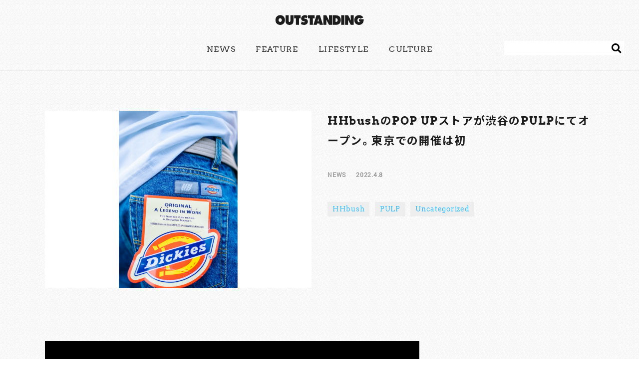

--- FILE ---
content_type: text/html; charset=UTF-8
request_url: https://outstanding-web.com/4652
body_size: 17525
content:
<!DOCTYPE html>
<html lang="ja">

<head>
  <meta charset="UTF-8">
  <meta http-equiv="X-UA-Compatible" content="IE=edge">
  <meta name="viewport" content="width=device-width, initial-scale=1.0">

  
  <meta name="description" lang="ja" content="Sports, Outdoor, Fashion. The Mixture of Any Cultures｜OUTSTANDING WEB（アウトスタンディングウェブ）"/>
  <link rel="icon" sizes="16x16" href="https://outstanding-web.com/wp-content/themes/outstanding/images/favicon_16.ico" />
  <link rel="icon" sizes="32x32" href="https://outstanding-web.com/wp-content/themes/outstanding/images/favicon_32.ico" />
  <link rel="icon" sizes="48x48" href="https://outstanding-web.com/wp-content/themes/outstanding/images/favicon_48.ico" />
  <link rel="apple-touch-icon" sizes="1000x1000" href="https://outstanding-web.com/wp-content/themes/outstanding/images/apple-touch-icon.jpg" />
  <link rel="preconnect" href="https://fonts.gstatic.com"/>
  <link href="https://fonts.googleapis.com/css2?family=Noto+Sans+JP:wght@100;300;400;500;700;900&display=swap" rel="stylesheet"/>
  <link rel="stylesheet" href="https://cdn.jsdelivr.net/npm/yakuhanjp@3.4.1/dist/css/yakuhanjp.min.css">
  <link rel="stylesheet" href="https://cdnjs.cloudflare.com/ajax/libs/meyer-reset/2.0/reset.min.css">
  <link rel="stylesheet" href="https://cdnjs.cloudflare.com/ajax/libs/Swiper/5.3.1/css/swiper.min.css">
  <link rel="stylesheet" href="https://cdnjs.cloudflare.com/ajax/libs/animate.css/4.0.0/animate.min.css"/>

  
		<!-- All in One SEO 4.1.1.2 -->
		<title>HHbushのPOP UPストアが渋谷のPULPにてオープン。東京での開催は初 | OUTSTANDING WEB（アウトスタンディングウェブ）｜アウトドアやスポーツをファッションと融合したライフスタイルマガジン</title>
		<meta name="description" content="関西を中心に活躍する神戸拠点のクリエイティブレーベル「HHbush」のポップアップショップが渋谷のPULPで4/8からオープンする。ポップアップショップではDickiesとのコラボレーションアイテムをはじめ、先行販売のT […]"/>
		<link rel="canonical" href="https://outstanding-web.com/4652" />
		<meta property="og:site_name" content="OUTSTANDING WEB（アウトスタンディングウェブ）｜アウトドアやスポーツをファッションと融合したライフスタイルマガジン |" />
		<meta property="og:type" content="article" />
		<meta property="og:title" content="HHbushのPOP UPストアが渋谷のPULPにてオープン。東京での開催は初 | OUTSTANDING WEB（アウトスタンディングウェブ）｜アウトドアやスポーツをファッションと融合したライフスタイルマガジン" />
		<meta property="og:description" content="関西を中心に活躍する神戸拠点のクリエイティブレーベル「HHbush」のポップアップショップが渋谷のPULPで4/8からオープンする。ポップアップショップではDickiesとのコラボレーションアイテムをはじめ、先行販売のT […]" />
		<meta property="og:url" content="https://outstanding-web.com/4652" />
		<meta property="og:image" content="https://outstanding-web.com/wp-content/uploads/2022/04/0AF1D654-E3EE-4F1A-AED1-D69936E30C83-1.jpeg" />
		<meta property="og:image:secure_url" content="https://outstanding-web.com/wp-content/uploads/2022/04/0AF1D654-E3EE-4F1A-AED1-D69936E30C83-1.jpeg" />
		<meta property="og:image:width" content="1367" />
		<meta property="og:image:height" content="2048" />
		<meta property="article:published_time" content="2022-04-08T04:22:11Z" />
		<meta property="article:modified_time" content="2022-04-08T04:22:12Z" />
		<meta name="twitter:card" content="summary" />
		<meta name="twitter:domain" content="outstanding-web.com" />
		<meta name="twitter:title" content="HHbushのPOP UPストアが渋谷のPULPにてオープン。東京での開催は初 | OUTSTANDING WEB（アウトスタンディングウェブ）｜アウトドアやスポーツをファッションと融合したライフスタイルマガジン" />
		<meta name="twitter:description" content="関西を中心に活躍する神戸拠点のクリエイティブレーベル「HHbush」のポップアップショップが渋谷のPULPで4/8からオープンする。ポップアップショップではDickiesとのコラボレーションアイテムをはじめ、先行販売のT […]" />
		<meta name="twitter:image" content="https://outstanding-web.com/wp-content/uploads/2022/04/0AF1D654-E3EE-4F1A-AED1-D69936E30C83-1.jpeg" />
		<script type="application/ld+json" class="aioseo-schema">
			{"@context":"https:\/\/schema.org","@graph":[{"@type":"WebSite","@id":"https:\/\/outstanding-web.com\/#website","url":"https:\/\/outstanding-web.com\/","name":"OUTSTANDING WEB\uff08\u30a2\u30a6\u30c8\u30b9\u30bf\u30f3\u30c7\u30a3\u30f3\u30b0\u30a6\u30a7\u30d6\uff09\uff5c\u30a2\u30a6\u30c8\u30c9\u30a2\u3084\u30b9\u30dd\u30fc\u30c4\u3092\u30d5\u30a1\u30c3\u30b7\u30e7\u30f3\u3068\u878d\u5408\u3057\u305f\u30e9\u30a4\u30d5\u30b9\u30bf\u30a4\u30eb\u30de\u30ac\u30b8\u30f3","publisher":{"@id":"https:\/\/outstanding-web.com\/#organization"}},{"@type":"Organization","@id":"https:\/\/outstanding-web.com\/#organization","name":"\u30a2\u30a6\u30c8\u30c9\u30a2\u3084\u30b9\u30dd\u30fc\u30c4\u3092\u30d5\u30a1\u30c3\u30b7\u30e7\u30f3\u3068\u878d\u5408\u3057\u305f\u30e9\u30a4\u30d5\u30b9\u30bf\u30a4\u30eb\u30de\u30ac\u30b8\u30f3\uff5cOUTSTANDING WEB\uff08\u30a2\u30a6\u30c8\u30b9\u30bf\u30f3\u30c7\u30a3\u30f3\u30b0\u30a6\u30a7\u30d6\uff09","url":"https:\/\/outstanding-web.com\/","logo":{"@type":"ImageObject","@id":"https:\/\/outstanding-web.com\/#organizationLogo","url":"https:\/\/outstanding-web.com\/wp-content\/uploads\/2023\/11\/outstanding_inst.jpg","width":"320","height":"320"},"image":{"@id":"https:\/\/outstanding-web.com\/#organizationLogo"}},{"@type":"BreadcrumbList","@id":"https:\/\/outstanding-web.com\/4652#breadcrumblist","itemListElement":[{"@type":"ListItem","@id":"https:\/\/outstanding-web.com\/#listItem","position":"1","item":{"@id":"https:\/\/outstanding-web.com\/#item","name":"\u30db\u30fc\u30e0","description":"\u30b9\u30dd\u30fc\u30c4\u3084\u30a2\u30a6\u30c8\u30c9\u30a2\u306b\u7acb\u3061\u4f4d\u7f6e\u306e\u6bd4\u91cd\u3092\u304b\u3051\u305fWEB\u30de\u30ac\u30b8\u30f3\u3067\u3059\u3002\u30b9\u30c8\u30ea\u30fc\u30c8\u3067\u73fe\u5728\u9032\u884c\u4e2d\u306e\u30b9\u30bf\u30a4\u30eb\u306b\u30b9\u30dd\u30fc\u30c4\u30d5\u30ec\u30fc\u30d0\u30fc\u3092\u30df\u30c3\u30af\u30b9\u3057\u305f\u30b9\u30c8\u30fc\u30ea\u30fc\u3084\u30b7\u30fc\u30ba\u30f3\u3067\u6700\u3082\u6c17\u306b\u306a\u308b\u30a2\u30a4\u30c6\u30e0\u3092\u3044\u3061\u65e9\u304f\u7d39\u4ecb\u3057\u307e\u3059\u3002","url":"https:\/\/outstanding-web.com\/"}}]},{"@type":"Person","@id":"https:\/\/outstanding-web.com\/author\/editor#author","url":"https:\/\/outstanding-web.com\/author\/editor","name":"editor","image":{"@type":"ImageObject","@id":"https:\/\/outstanding-web.com\/4652#authorImage","url":"https:\/\/secure.gravatar.com\/avatar\/91643c59ab7e74b94f168afa476dc18b?s=96&d=mm&r=g","width":"96","height":"96","caption":"editor"}},{"@type":"WebPage","@id":"https:\/\/outstanding-web.com\/4652#webpage","url":"https:\/\/outstanding-web.com\/4652","name":"HHbush\u306ePOP UP\u30b9\u30c8\u30a2\u304c\u6e0b\u8c37\u306ePULP\u306b\u3066\u30aa\u30fc\u30d7\u30f3\u3002\u6771\u4eac\u3067\u306e\u958b\u50ac\u306f\u521d | OUTSTANDING WEB\uff08\u30a2\u30a6\u30c8\u30b9\u30bf\u30f3\u30c7\u30a3\u30f3\u30b0\u30a6\u30a7\u30d6\uff09\uff5c\u30a2\u30a6\u30c8\u30c9\u30a2\u3084\u30b9\u30dd\u30fc\u30c4\u3092\u30d5\u30a1\u30c3\u30b7\u30e7\u30f3\u3068\u878d\u5408\u3057\u305f\u30e9\u30a4\u30d5\u30b9\u30bf\u30a4\u30eb\u30de\u30ac\u30b8\u30f3","description":"\u95a2\u897f\u3092\u4e2d\u5fc3\u306b\u6d3b\u8e8d\u3059\u308b\u795e\u6238\u62e0\u70b9\u306e\u30af\u30ea\u30a8\u30a4\u30c6\u30a3\u30d6\u30ec\u30fc\u30d9\u30eb\u300cHHbush\u300d\u306e\u30dd\u30c3\u30d7\u30a2\u30c3\u30d7\u30b7\u30e7\u30c3\u30d7\u304c\u6e0b\u8c37\u306ePULP\u30674\/8\u304b\u3089\u30aa\u30fc\u30d7\u30f3\u3059\u308b\u3002\u30dd\u30c3\u30d7\u30a2\u30c3\u30d7\u30b7\u30e7\u30c3\u30d7\u3067\u306fDickies\u3068\u306e\u30b3\u30e9\u30dc\u30ec\u30fc\u30b7\u30e7\u30f3\u30a2\u30a4\u30c6\u30e0\u3092\u306f\u3058\u3081\u3001\u5148\u884c\u8ca9\u58f2\u306eT [\u2026]","inLanguage":"ja","isPartOf":{"@id":"https:\/\/outstanding-web.com\/#website"},"breadcrumb":{"@id":"https:\/\/outstanding-web.com\/4652#breadcrumblist"},"author":"https:\/\/outstanding-web.com\/4652#author","creator":"https:\/\/outstanding-web.com\/4652#author","image":{"@type":"ImageObject","@id":"https:\/\/outstanding-web.com\/#mainImage","url":"https:\/\/outstanding-web.com\/wp-content\/uploads\/2022\/04\/\u540d\u79f0\u672a\u8a2d\u5b9a\u306e\u30c6\u3099\u30b5\u3099\u30a4\u30f3-3.png","width":"1800","height":"1200"},"primaryImageOfPage":{"@id":"https:\/\/outstanding-web.com\/4652#mainImage"},"datePublished":"2022-04-08T04:22:11+09:00","dateModified":"2022-04-08T04:22:12+09:00"},{"@type":"BlogPosting","@id":"https:\/\/outstanding-web.com\/4652#blogposting","name":"HHbush\u306ePOP UP\u30b9\u30c8\u30a2\u304c\u6e0b\u8c37\u306ePULP\u306b\u3066\u30aa\u30fc\u30d7\u30f3\u3002\u6771\u4eac\u3067\u306e\u958b\u50ac\u306f\u521d | OUTSTANDING WEB\uff08\u30a2\u30a6\u30c8\u30b9\u30bf\u30f3\u30c7\u30a3\u30f3\u30b0\u30a6\u30a7\u30d6\uff09\uff5c\u30a2\u30a6\u30c8\u30c9\u30a2\u3084\u30b9\u30dd\u30fc\u30c4\u3092\u30d5\u30a1\u30c3\u30b7\u30e7\u30f3\u3068\u878d\u5408\u3057\u305f\u30e9\u30a4\u30d5\u30b9\u30bf\u30a4\u30eb\u30de\u30ac\u30b8\u30f3","description":"\u95a2\u897f\u3092\u4e2d\u5fc3\u306b\u6d3b\u8e8d\u3059\u308b\u795e\u6238\u62e0\u70b9\u306e\u30af\u30ea\u30a8\u30a4\u30c6\u30a3\u30d6\u30ec\u30fc\u30d9\u30eb\u300cHHbush\u300d\u306e\u30dd\u30c3\u30d7\u30a2\u30c3\u30d7\u30b7\u30e7\u30c3\u30d7\u304c\u6e0b\u8c37\u306ePULP\u30674\/8\u304b\u3089\u30aa\u30fc\u30d7\u30f3\u3059\u308b\u3002\u30dd\u30c3\u30d7\u30a2\u30c3\u30d7\u30b7\u30e7\u30c3\u30d7\u3067\u306fDickies\u3068\u306e\u30b3\u30e9\u30dc\u30ec\u30fc\u30b7\u30e7\u30f3\u30a2\u30a4\u30c6\u30e0\u3092\u306f\u3058\u3081\u3001\u5148\u884c\u8ca9\u58f2\u306eT [\u2026]","headline":"HHbush\u306ePOP UP\u30b9\u30c8\u30a2\u304c\u6e0b\u8c37\u306ePULP\u306b\u3066\u30aa\u30fc\u30d7\u30f3\u3002\u6771\u4eac\u3067\u306e\u958b\u50ac\u306f\u521d","author":{"@id":"https:\/\/outstanding-web.com\/author\/editor#author"},"publisher":{"@id":"https:\/\/outstanding-web.com\/#organization"},"datePublished":"2022-04-08T04:22:11+09:00","dateModified":"2022-04-08T04:22:12+09:00","articleSection":"HHbush, PULP, Uncategorized, HHbush, PULP","mainEntityOfPage":{"@id":"https:\/\/outstanding-web.com\/4652#webpage"},"isPartOf":{"@id":"https:\/\/outstanding-web.com\/4652#webpage"},"image":{"@type":"ImageObject","@id":"https:\/\/outstanding-web.com\/#articleImage","url":"https:\/\/outstanding-web.com\/wp-content\/uploads\/2022\/04\/\u540d\u79f0\u672a\u8a2d\u5b9a\u306e\u30c6\u3099\u30b5\u3099\u30a4\u30f3-3.png","width":"1800","height":"1200"}}]}
		</script>
		<!-- All in One SEO -->

<link rel='dns-prefetch' href='//s.w.org' />
<link rel="alternate" type="application/rss+xml" title="OUTSTANDING WEB（アウトスタンディングウェブ）｜アウトドアやスポーツをファッションと融合したライフスタイルマガジン &raquo; HHbushのPOP UPストアが渋谷のPULPにてオープン。東京での開催は初 のコメントのフィード" href="https://outstanding-web.com/4652/feed" />
		<script type="text/javascript">
			window._wpemojiSettings = {"baseUrl":"https:\/\/s.w.org\/images\/core\/emoji\/13.0.1\/72x72\/","ext":".png","svgUrl":"https:\/\/s.w.org\/images\/core\/emoji\/13.0.1\/svg\/","svgExt":".svg","source":{"concatemoji":"https:\/\/outstanding-web.com\/wp-includes\/js\/wp-emoji-release.min.js?ver=5.7.1"}};
			!function(e,a,t){var n,r,o,i=a.createElement("canvas"),p=i.getContext&&i.getContext("2d");function s(e,t){var a=String.fromCharCode;p.clearRect(0,0,i.width,i.height),p.fillText(a.apply(this,e),0,0);e=i.toDataURL();return p.clearRect(0,0,i.width,i.height),p.fillText(a.apply(this,t),0,0),e===i.toDataURL()}function c(e){var t=a.createElement("script");t.src=e,t.defer=t.type="text/javascript",a.getElementsByTagName("head")[0].appendChild(t)}for(o=Array("flag","emoji"),t.supports={everything:!0,everythingExceptFlag:!0},r=0;r<o.length;r++)t.supports[o[r]]=function(e){if(!p||!p.fillText)return!1;switch(p.textBaseline="top",p.font="600 32px Arial",e){case"flag":return s([127987,65039,8205,9895,65039],[127987,65039,8203,9895,65039])?!1:!s([55356,56826,55356,56819],[55356,56826,8203,55356,56819])&&!s([55356,57332,56128,56423,56128,56418,56128,56421,56128,56430,56128,56423,56128,56447],[55356,57332,8203,56128,56423,8203,56128,56418,8203,56128,56421,8203,56128,56430,8203,56128,56423,8203,56128,56447]);case"emoji":return!s([55357,56424,8205,55356,57212],[55357,56424,8203,55356,57212])}return!1}(o[r]),t.supports.everything=t.supports.everything&&t.supports[o[r]],"flag"!==o[r]&&(t.supports.everythingExceptFlag=t.supports.everythingExceptFlag&&t.supports[o[r]]);t.supports.everythingExceptFlag=t.supports.everythingExceptFlag&&!t.supports.flag,t.DOMReady=!1,t.readyCallback=function(){t.DOMReady=!0},t.supports.everything||(n=function(){t.readyCallback()},a.addEventListener?(a.addEventListener("DOMContentLoaded",n,!1),e.addEventListener("load",n,!1)):(e.attachEvent("onload",n),a.attachEvent("onreadystatechange",function(){"complete"===a.readyState&&t.readyCallback()})),(n=t.source||{}).concatemoji?c(n.concatemoji):n.wpemoji&&n.twemoji&&(c(n.twemoji),c(n.wpemoji)))}(window,document,window._wpemojiSettings);
		</script>
		<style type="text/css">
img.wp-smiley,
img.emoji {
	display: inline !important;
	border: none !important;
	box-shadow: none !important;
	height: 1em !important;
	width: 1em !important;
	margin: 0 .07em !important;
	vertical-align: -0.1em !important;
	background: none !important;
	padding: 0 !important;
}
</style>
	<link rel='stylesheet' id='wp-block-library-css'  href='https://outstanding-web.com/wp-includes/css/dist/block-library/style.min.css?ver=5.7.1' type='text/css' media='all' />
<link rel='stylesheet' id='style-css'  href='https://outstanding-web.com/wp-content/themes/outstanding/style.css?ver=5.7.1' type='text/css' media='all' />
<link rel='stylesheet' id='news-css'  href='https://outstanding-web.com/wp-content/themes/outstanding/css/single-news.css?ver=5.7.1' type='text/css' media='all' />
<!--n2css--><script type='application/json' id='wpp-json'>
{"sampling_active":0,"sampling_rate":100,"ajax_url":"https:\/\/outstanding-web.com\/wp-json\/wordpress-popular-posts\/v1\/popular-posts","ID":4652,"token":"2894964fe8","lang":0,"debug":0}
</script>
<script type='text/javascript' src='https://outstanding-web.com/wp-content/plugins/wordpress-popular-posts/assets/js/wpp.min.js?ver=5.3.2' id='wpp-js-js'></script>
<script type='text/javascript' src='https://outstanding-web.com/wp-includes/js/jquery/jquery.min.js?ver=3.5.1' id='jquery-core-js'></script>
<script type='text/javascript' src='https://outstanding-web.com/wp-includes/js/jquery/jquery-migrate.min.js?ver=3.3.2' id='jquery-migrate-js'></script>
<link rel="https://api.w.org/" href="https://outstanding-web.com/wp-json/" /><link rel="alternate" type="application/json" href="https://outstanding-web.com/wp-json/wp/v2/posts/4652" /><link rel="EditURI" type="application/rsd+xml" title="RSD" href="https://outstanding-web.com/xmlrpc.php?rsd" />
<link rel="wlwmanifest" type="application/wlwmanifest+xml" href="https://outstanding-web.com/wp-includes/wlwmanifest.xml" /> 
<meta name="generator" content="WordPress 5.7.1" />
<link rel='shortlink' href='https://outstanding-web.com/?p=4652' />
<link rel="alternate" type="application/json+oembed" href="https://outstanding-web.com/wp-json/oembed/1.0/embed?url=https%3A%2F%2Foutstanding-web.com%2F4652" />
<link rel="alternate" type="text/xml+oembed" href="https://outstanding-web.com/wp-json/oembed/1.0/embed?url=https%3A%2F%2Foutstanding-web.com%2F4652&#038;format=xml" />
<meta name="cdp-version" content="1.1.8" />        <style>
            @-webkit-keyframes bgslide {
                from {
                    background-position-x: 0;
                }
                to {
                    background-position-x: -200%;
                }
            }

            @keyframes bgslide {
                    from {
                        background-position-x: 0;
                    }
                    to {
                        background-position-x: -200%;
                    }
            }

            .wpp-widget-placeholder {
                margin: 0 auto;
                width: 60px;
                height: 3px;
                background: #dd3737;
                background: -webkit-gradient(linear, left top, right top, from(#dd3737), color-stop(10%, #571313), to(#dd3737));
                background: linear-gradient(90deg, #dd3737 0%, #571313 10%, #dd3737 100%);
                background-size: 200% auto;
                border-radius: 3px;
                -webkit-animation: bgslide 1s infinite linear;
                animation: bgslide 1s infinite linear;
            }
        </style>
        
  
  
  <script src="https://wowjs.uk/dist/wow.min.js"></script>
  <script>new WOW().init();</script>
  <!-- Global site tag (gtag.js) - Google Analytics -->
  <script async src="https://www.googletagmanager.com/gtag/js?id=G-J2DWL3F362"></script>
  <script>
    window.dataLayer = window.dataLayer || [];
    function gtag(){dataLayer.push(arguments);}
    gtag('js', new Date());
    gtag('config', 'G-J2DWL3F362');
  </script>
  <!-- End Google Analytics -->
</head>

<body>

    
          
              
                  
                  
      
    
  
  <section class="globalNav">
    <div class="heder-fixed">
    <h1>
      <a href="https://outstanding-web.com">
        <svg xmlns="http://www.w3.org/2000/svg" xmlns:xlink="http://www.w3.org/1999/xlink" width="178px" height="20px">
          <path fill-rule="evenodd" fill="rgb(28, 28, 28)" d="M168.438,6.112 C166.208,6.112 164.979,8.232 164.979,10.531 C164.979,12.626 166.162,14.595 168.188,14.595 C169.167,14.595 170.418,14.089 170.714,12.929 L167.892,12.929 L167.892,8.435 L177.519,8.435 C177.473,11.540 177.473,14.140 175.448,16.563 C173.627,18.760 170.828,19.946 168.165,19.946 C162.931,19.946 158.697,16.362 158.697,10.252 C158.697,4.042 162.817,0.306 168.211,0.306 C171.192,0.306 175.289,1.947 176.632,5.203 L170.805,7.576 C170.327,6.616 169.439,6.112 168.438,6.112 ZM146.089,9.646 L145.907,9.646 C146.112,10.959 146.294,12.196 146.294,13.458 L146.294,19.644 L140.331,19.644 L140.331,0.609 L146.316,0.609 L151.915,11.161 L152.097,11.161 C151.847,9.571 151.574,7.929 151.574,6.314 L151.574,0.609 L157.537,0.609 L157.537,19.644 L151.574,19.644 L146.089,9.646 ZM132.593,0.609 L138.829,0.609 L138.829,19.644 L132.593,19.644 L132.593,0.609 ZM123.035,19.644 L115.138,19.644 L115.138,0.609 L121.487,0.609 C127.245,0.609 131.661,3.411 131.661,10.404 C131.661,16.059 128.065,19.644 123.035,19.644 ZM121.761,6.567 L121.374,6.567 L121.374,13.938 L121.761,13.938 C123.832,13.938 125.425,12.878 125.425,10.379 C125.425,7.703 124.036,6.567 121.761,6.567 ZM102.484,9.646 L102.302,9.646 C102.507,10.959 102.689,12.196 102.689,13.458 L102.689,19.644 L96.726,19.644 L96.726,0.609 L102.712,0.609 L108.311,11.161 L108.493,11.161 C108.242,9.571 107.969,7.929 107.969,6.314 L107.969,0.609 L113.932,0.609 L113.932,19.644 L107.969,19.644 L102.484,9.646 ZM88.783,17.270 L84.072,17.270 L83.571,19.644 L76.971,19.644 L82.934,0.609 L89.830,0.609 L95.952,19.644 L89.352,19.644 L88.783,17.270 ZM86.962,9.394 C86.780,8.586 86.666,7.753 86.553,6.946 L86.325,6.946 L85.187,12.751 L87.691,12.751 L86.962,9.394 ZM75.788,19.644 L69.553,19.644 L69.553,6.616 L66.116,6.794 L66.116,0.609 L79.225,0.609 L79.225,6.794 L75.788,6.616 L75.788,19.644 ZM61.155,7.703 C63.795,8.359 65.707,9.924 65.707,13.156 C65.707,17.699 61.974,19.946 58.265,19.946 C56.103,19.946 53.599,19.289 51.665,18.205 L53.576,12.827 L53.895,13.105 C55.010,14.064 56.353,14.847 57.787,14.847 C58.401,14.847 59.380,14.569 59.380,13.710 C59.380,12.853 58.561,12.777 57.991,12.650 L56.740,12.398 C54.305,11.917 52.256,10.328 52.256,7.349 C52.256,2.831 55.966,0.306 59.698,0.306 C61.655,0.306 63.453,0.836 65.138,1.972 L63.453,6.844 C62.384,6.036 61.178,5.405 59.835,5.405 C59.289,5.405 58.492,5.633 58.492,6.415 C58.492,7.122 59.266,7.223 59.744,7.349 L61.155,7.703 ZM47.933,19.644 L41.697,19.644 L41.697,6.616 L38.260,6.794 L38.260,0.609 L51.369,0.609 L51.369,6.794 L47.933,6.616 L47.933,19.644 ZM28.952,19.946 C24.150,19.946 21.010,17.422 21.010,11.868 L21.010,0.609 L27.245,0.609 L27.245,11.212 C27.245,12.701 27.291,14.014 28.952,14.014 C30.614,14.014 30.659,12.701 30.659,11.212 L30.659,0.609 L36.895,0.609 L36.895,11.868 C36.895,17.422 33.754,19.946 28.952,19.946 ZM10.268,19.946 C5.033,19.946 0.777,16.286 0.777,10.177 C0.777,4.194 5.056,0.306 10.268,0.306 C15.480,0.306 19.758,4.194 19.758,10.177 C19.758,16.286 15.502,19.946 10.268,19.946 ZM10.268,6.567 C8.288,6.567 7.059,8.258 7.059,10.278 C7.059,12.449 8.379,13.938 10.268,13.938 C12.157,13.938 13.477,12.449 13.477,10.278 C13.477,8.258 12.248,6.567 10.268,6.567 Z" />
        </svg>
      </a>

    </h1>
    </div>

    <nav class="nav ">
      <ul>
        <li >
          <a href="https://outstanding-web.com/news">NEWS</a>
        </li>
        <li >
          <a href="https://outstanding-web.com/feature">FEATURE</a>
        </li>
        <li >
          <a href="https://outstanding-web.com/lifestyle">LIFESTYLE</a>
        </li>
        <li >
          <a href="https://outstanding-web.com/culture">CULTURE</a>
        </li>
      </ul>

      <div class="nav__search">
        <form id="searchform" action="https://outstanding-web.com" method="get">
  <input type="text" name="s" id="s" />
  <button type="submit"><i class="fas fa-search"></i></button>
</form>
      </div>
    </nav>
  </section>

  <p class="nav__menu"><img src="https://outstanding-web.com/wp-content/themes/outstanding/images/menu.png" alt="outstanding-menu" id="js-menu"></p>

  <div id="close">
    <span class="line1"></span>
    <span class="line2"></span>
  </div>

  
<section class="single">
  <div class="single__ttl">
    <div class="single__ttl-wrapper">
      <div class="left">
                  <img width="1800" height="1200" src="https://outstanding-web.com/wp-content/uploads/2022/04/名称未設定のデザイン-3.png" class="attachment-post-thumbnail size-post-thumbnail wp-post-image" alt="" loading="lazy" srcset="https://outstanding-web.com/wp-content/uploads/2022/04/名称未設定のデザイン-3.png 1800w, https://outstanding-web.com/wp-content/uploads/2022/04/名称未設定のデザイン-3-300x200.png 300w, https://outstanding-web.com/wp-content/uploads/2022/04/名称未設定のデザイン-3-864x576.png 864w, https://outstanding-web.com/wp-content/uploads/2022/04/名称未設定のデザイン-3-402x268.png 402w, https://outstanding-web.com/wp-content/uploads/2022/04/名称未設定のデザイン-3-768x512.png 768w, https://outstanding-web.com/wp-content/uploads/2022/04/名称未設定のデザイン-3-1536x1024.png 1536w" sizes="(max-width: 1800px) 100vw, 1800px" />          　          <small class="price">
                      </small>
      </div>
      <div class="right">
        <h2>
          HHbushのPOP UPストアが渋谷のPULPにてオープン。東京での開催は初        </h2>

        <div class="date">
          <p>NEWS</p>
          <p>2022.4.8</p>
        </div>

        <small class="photo">
                  </small>

        <ul class="tags">
          <ul class="post-categories">
	<li><a href="https://outstanding-web.com/category/hhbush" rel="category tag">HHbush</a></li>
	<li><a href="https://outstanding-web.com/category/pulp" rel="category tag">PULP</a></li>
	<li><a href="https://outstanding-web.com/category/uncategorized" rel="category tag">Uncategorized</a></li></ul>        </ul>

      </div>
    </div>

  </div>

  <div class="single__cont">
    <div class="single__cont-main">
<!--
      <p>
              </p>
-->

        
<figure class="wp-block-video"><video controls src="https://outstanding-web.com/wp-content/uploads/2022/04/hhbush_master_4kのコピー.mp4"></video></figure>



<p>関西を中心に活躍する神戸拠点のクリエイティブレーベル「HHbush」のポップアップショップが渋谷のPULPで4/8からオープンする。ポップアップショップではDickiesとのコラボレーションアイテムをはじめ、先行販売のTシャツやバンダナをラインナップ。東京では初の開催となる。</p>



<figure class="wp-block-image size-full"><img loading="lazy" width="1367" height="2048" src="https://outstanding-web.com/wp-content/uploads/2022/04/0AF1D654-E3EE-4F1A-AED1-D69936E30C83-1.jpeg" alt="" class="wp-image-4655" srcset="https://outstanding-web.com/wp-content/uploads/2022/04/0AF1D654-E3EE-4F1A-AED1-D69936E30C83-1.jpeg 1367w, https://outstanding-web.com/wp-content/uploads/2022/04/0AF1D654-E3EE-4F1A-AED1-D69936E30C83-1-200x300.jpeg 200w, https://outstanding-web.com/wp-content/uploads/2022/04/0AF1D654-E3EE-4F1A-AED1-D69936E30C83-1-384x576.jpeg 384w, https://outstanding-web.com/wp-content/uploads/2022/04/0AF1D654-E3EE-4F1A-AED1-D69936E30C83-1-768x1151.jpeg 768w, https://outstanding-web.com/wp-content/uploads/2022/04/0AF1D654-E3EE-4F1A-AED1-D69936E30C83-1-1025x1536.jpeg 1025w" sizes="(max-width: 1367px) 100vw, 1367px" /><figcaption>HHbush Dickies STRAIGHT DENIM ¥15,400（税込）</figcaption></figure>



<figure class="wp-block-image size-full"><img loading="lazy" width="1367" height="2048" src="https://outstanding-web.com/wp-content/uploads/2022/04/0D516603-3DBA-4BE7-BAA7-4F4D12B24265.jpeg" alt="" class="wp-image-4656" srcset="https://outstanding-web.com/wp-content/uploads/2022/04/0D516603-3DBA-4BE7-BAA7-4F4D12B24265.jpeg 1367w, https://outstanding-web.com/wp-content/uploads/2022/04/0D516603-3DBA-4BE7-BAA7-4F4D12B24265-200x300.jpeg 200w, https://outstanding-web.com/wp-content/uploads/2022/04/0D516603-3DBA-4BE7-BAA7-4F4D12B24265-384x576.jpeg 384w, https://outstanding-web.com/wp-content/uploads/2022/04/0D516603-3DBA-4BE7-BAA7-4F4D12B24265-768x1151.jpeg 768w, https://outstanding-web.com/wp-content/uploads/2022/04/0D516603-3DBA-4BE7-BAA7-4F4D12B24265-1025x1536.jpeg 1025w" sizes="(max-width: 1367px) 100vw, 1367px" /></figure>



<figure class="wp-block-image size-full"><img loading="lazy" width="1367" height="2048" src="https://outstanding-web.com/wp-content/uploads/2022/04/9B3802D4-C270-4C29-90D2-E62C8E83042D.jpeg" alt="" class="wp-image-4657" srcset="https://outstanding-web.com/wp-content/uploads/2022/04/9B3802D4-C270-4C29-90D2-E62C8E83042D.jpeg 1367w, https://outstanding-web.com/wp-content/uploads/2022/04/9B3802D4-C270-4C29-90D2-E62C8E83042D-200x300.jpeg 200w, https://outstanding-web.com/wp-content/uploads/2022/04/9B3802D4-C270-4C29-90D2-E62C8E83042D-384x576.jpeg 384w, https://outstanding-web.com/wp-content/uploads/2022/04/9B3802D4-C270-4C29-90D2-E62C8E83042D-768x1151.jpeg 768w, https://outstanding-web.com/wp-content/uploads/2022/04/9B3802D4-C270-4C29-90D2-E62C8E83042D-1025x1536.jpeg 1025w" sizes="(max-width: 1367px) 100vw, 1367px" /></figure>



<figure class="wp-block-image size-full"><img loading="lazy" width="1367" height="2048" src="https://outstanding-web.com/wp-content/uploads/2022/04/5F50903D-8F4A-413C-A2A0-54CF59DC40A5.jpeg" alt="" class="wp-image-4658" srcset="https://outstanding-web.com/wp-content/uploads/2022/04/5F50903D-8F4A-413C-A2A0-54CF59DC40A5.jpeg 1367w, https://outstanding-web.com/wp-content/uploads/2022/04/5F50903D-8F4A-413C-A2A0-54CF59DC40A5-200x300.jpeg 200w, https://outstanding-web.com/wp-content/uploads/2022/04/5F50903D-8F4A-413C-A2A0-54CF59DC40A5-384x576.jpeg 384w, https://outstanding-web.com/wp-content/uploads/2022/04/5F50903D-8F4A-413C-A2A0-54CF59DC40A5-768x1151.jpeg 768w, https://outstanding-web.com/wp-content/uploads/2022/04/5F50903D-8F4A-413C-A2A0-54CF59DC40A5-1025x1536.jpeg 1025w" sizes="(max-width: 1367px) 100vw, 1367px" /></figure>



<figure class="wp-block-image size-full"><img loading="lazy" width="1367" height="2048" src="https://outstanding-web.com/wp-content/uploads/2022/04/4B1E73D6-A96B-40FD-9B06-37CF25836FDF.jpeg" alt="" class="wp-image-4659" srcset="https://outstanding-web.com/wp-content/uploads/2022/04/4B1E73D6-A96B-40FD-9B06-37CF25836FDF.jpeg 1367w, https://outstanding-web.com/wp-content/uploads/2022/04/4B1E73D6-A96B-40FD-9B06-37CF25836FDF-200x300.jpeg 200w, https://outstanding-web.com/wp-content/uploads/2022/04/4B1E73D6-A96B-40FD-9B06-37CF25836FDF-384x576.jpeg 384w, https://outstanding-web.com/wp-content/uploads/2022/04/4B1E73D6-A96B-40FD-9B06-37CF25836FDF-768x1151.jpeg 768w, https://outstanding-web.com/wp-content/uploads/2022/04/4B1E73D6-A96B-40FD-9B06-37CF25836FDF-1025x1536.jpeg 1025w" sizes="(max-width: 1367px) 100vw, 1367px" /></figure>



<figure class="wp-block-image size-full"><img loading="lazy" width="1367" height="2048" src="https://outstanding-web.com/wp-content/uploads/2022/04/EB3FB254-577D-4895-945F-56F19C022E55.jpeg" alt="" class="wp-image-4660" srcset="https://outstanding-web.com/wp-content/uploads/2022/04/EB3FB254-577D-4895-945F-56F19C022E55.jpeg 1367w, https://outstanding-web.com/wp-content/uploads/2022/04/EB3FB254-577D-4895-945F-56F19C022E55-200x300.jpeg 200w, https://outstanding-web.com/wp-content/uploads/2022/04/EB3FB254-577D-4895-945F-56F19C022E55-384x576.jpeg 384w, https://outstanding-web.com/wp-content/uploads/2022/04/EB3FB254-577D-4895-945F-56F19C022E55-768x1151.jpeg 768w, https://outstanding-web.com/wp-content/uploads/2022/04/EB3FB254-577D-4895-945F-56F19C022E55-1025x1536.jpeg 1025w" sizes="(max-width: 1367px) 100vw, 1367px" /></figure>



<p>シルエットはルーズすぎない90&#8217;sのストレート。アウトドアシューズとの相性を考慮し計算されたレングス、ステッチの配色やウォッシュの加減でシルエットとは対照的に現代的にアップデートされている。色はグレーとインディゴの2色展開。</p>



<figure class="wp-block-image size-full"><img loading="lazy" width="1706" height="960" src="https://outstanding-web.com/wp-content/uploads/2022/04/IMG_4466.jpg" alt="" class="wp-image-4662" srcset="https://outstanding-web.com/wp-content/uploads/2022/04/IMG_4466.jpg 1706w, https://outstanding-web.com/wp-content/uploads/2022/04/IMG_4466-300x169.jpg 300w, https://outstanding-web.com/wp-content/uploads/2022/04/IMG_4466-1024x576.jpg 1024w, https://outstanding-web.com/wp-content/uploads/2022/04/IMG_4466-768x432.jpg 768w, https://outstanding-web.com/wp-content/uploads/2022/04/IMG_4466-1536x864.jpg 1536w" sizes="(max-width: 1706px) 100vw, 1706px" /></figure>



<p>HHbushはラッパーのanddy toy storeをはじめ、ビデオグラファー、フォトグラファー、デザイナーなどのクリエイターが所属するクリエイティブレーベル。独自のクリエーションで評価を得ている。東京では滅多にお目にかかれないポップアップショップなので、ぜひ一度PULPへ足を運んでもらいたい。</p>



<p class="has-small-font-size">【お問合せ先】<br>PULP<br>東京都渋谷区神宮前6-19-20<br>03.6773.0043</p>


      
                  
      <div class="article_bnr_sp sp"><a href="" target="_blank"><img src="" alt=""></a></div>

      <div class="tags">
        <h3>TAGS</h3>
        <div class="tags-tag">
          <ul class="post-categories">
	<li><a href="https://outstanding-web.com/category/hhbush" rel="category tag">HHbush</a></li>
	<li><a href="https://outstanding-web.com/category/pulp" rel="category tag">PULP</a></li>
	<li><a href="https://outstanding-web.com/category/uncategorized" rel="category tag">Uncategorized</a></li></ul>        </div>
      </div>

      <div class="single__share">
        <h3>SHARE</h3>
        <ul>
          <li>
            <a
              href="https://www.facebook.com/share.php?u=https://outstanding-web.com/4652"
              target="_blank"
              rel="noopener"
              ><img src="https://outstanding-web.com/wp-content/themes/outstanding/images/facebook.svg" alt="Facebook" loading="lazy"
            /></a>
          </li>
          <li>
            <a
              href="https://twitter.com/share?text=HHbushのPOP UPストアが渋谷のPULPにてオープン。東京での開催は初&url=https://outstanding-web.com/4652"
              target="_blank"
              rel="noopener"
              >
              <img src="https://outstanding-web.com/wp-content/themes/outstanding/images/twitter.svg" alt="Twitter" loading="lazy"
            /></a>
          </li>
        </ul>
      </div>
    </div>
    

    <section class="sidebar">
  <div class="sidebar__inner">
    
  <div class="article_bnr_top"><a href="" target="_blank"><img src="" alt="" class="pc"></a></div>

    <div class="sidebar__ranking">
    <h2>RANKING</h2>

    <ol>  

    
    
      
      <li class="sidebar__ranking-card">
        <a href="https://outstanding-web.com/449">
          <img src="https://outstanding-web.com/wp-content/uploads/2021/05/viva2-160x160.jpg" alt="">
          <div class="desc">
                        世田谷・奥沢より異彩を放つショップ VIVA STRAN...          </div>
        </a>
      </li>

      
      <li class="sidebar__ranking-card">
        <a href="https://outstanding-web.com/2125">
          <img src="https://outstanding-web.com/wp-content/uploads/2021/07/ib_vol09_02-160x160.jpg" alt="">
          <div class="desc">
                        I BOUGHT vol.9　最近これ買ったよ！高橋龍(...          </div>
        </a>
      </li>

      
      <li class="sidebar__ranking-card">
        <a href="https://outstanding-web.com/3642">
          <img src="https://outstanding-web.com/wp-content/uploads/2022/01/beams-clarks-160x160.jpg" alt="">
          <div class="desc">
                        濡れても平気。紐がなくたって平気。BEAMS × Cla...          </div>
        </a>
      </li>

      
      <li class="sidebar__ranking-card">
        <a href="https://outstanding-web.com/5119">
          <img src="https://outstanding-web.com/wp-content/uploads/2022/07/flagship-店内1-1-160x160.jpg" alt="">
          <div class="desc">
                        Topologie初のフラグシップショップが、原宿にオー...          </div>
        </a>
      </li>

      
      <li class="sidebar__ranking-card">
        <a href="https://outstanding-web.com/6085">
          <img src="https://outstanding-web.com/wp-content/uploads/2022/09/NB-Numeric-160x160.jpg" alt="">
          <div class="desc">
                        街履きにも、もちろんスケートにも。『CHALLENGER...          </div>
        </a>
      </li>

      
        
    </ol>
  </div>

  <div class="article_bnr_btm_pc"><a href="" target="_blank"><img src="" alt="" class="pc"></a></div>

    </div>
  </div>
</section>

    <section class="recommend">
      <h2>RECOMMEND</h2>

      <ul class="recommend__wrapper">

        
        
          
            <!-- ▽ ループ開始 ▽ -->
            <li class="recommend__card">
              <a href="https://outstanding-web.com/8994">
                                  <img width="864" height="576" src="https://outstanding-web.com/wp-content/uploads/2023/02/90s_dream_vol4_02-864x576.jpg" class="attachment-large size-large wp-post-image" alt="" loading="lazy" srcset="https://outstanding-web.com/wp-content/uploads/2023/02/90s_dream_vol4_02-864x576.jpg 864w, https://outstanding-web.com/wp-content/uploads/2023/02/90s_dream_vol4_02-300x200.jpg 300w, https://outstanding-web.com/wp-content/uploads/2023/02/90s_dream_vol4_02-402x268.jpg 402w, https://outstanding-web.com/wp-content/uploads/2023/02/90s_dream_vol4_02-768x512.jpg 768w, https://outstanding-web.com/wp-content/uploads/2023/02/90s_dream_vol4_02-1536x1024.jpg 1536w, https://outstanding-web.com/wp-content/uploads/2023/02/90s_dream_vol4_02-2048x1366.jpg 2048w" sizes="(max-width: 864px) 100vw, 864px" />                  　
                  <div class="date-wrapper">

                    <div class="date">
                      <p>FEATURE</p>
                      <p>2023.2.14</p>
                    </div>
                    <h3>90s Dream vol.4</h3>

                    <p class="desc">
『90s（ナインティーズ）』。バブル崩壊後の日本に訪れたサブカルチャー成熟の時代は、今も昔も若者が惹かれる魅惑のコンテンツだ。様々なオリジナルが生まれた90sはファッション、とかくストリートファッションと縁深い。90s Dreamではそんな90年代にフィーチャーしたファッションアイテムを紹介する。紹介したアイテムは東京・池尻大橋のWARDROBE TREATMENT（ワードローブトリートメント）に展示しているので、この機会にぜひご覧いただきたい。







Edit by DETZ MATSUDA<br>Photo by KOTO SATO&nbsp;<br>Text by HARUYUKI TANIMOTO







GOOD ENOUGH THiS MACHiNE KiLLS FASCiST T-SH















「THiS MACHiNE KiLLS FASCiST（この機械はファシストを死なせる）」フォークソングの父と呼ばれるWoody Guthrieが自らのギターに刻んでいる著名なメッセージだ。WoodyはBob Dylanが敬愛するアーティストのひとりで、反体制派としても知られている。そんな彼のメッセージをUREIのミキサーと共にプリントし、カルチャーをクロスオーバーさせるセンスには流石にシビれる。デザインギミックが秀逸な1枚だ。





















































m&amp;m STAR T-SH















村上俊実が主宰する内装集団“M&amp;M CUSTOM PERFORMANCE”。裏原を代表するショップ『NOWHERE』をはじめ、名だたるストリートブランドショップ、カフェなどの内装、家具デザインを手掛けている。このTシャツはアパレルライン“m&amp;m”のもの。UNRIVALEDとのコラボレーションモデルなどは巷で出回っているが、READYMADEで販売されたこのTシャツはオリジナルの限定販売。滅多にお目にかかれない代物だ。







































GOOD ENOUGH END RACISM 1991 T-SH















GOOD ENOUGHの象徴的なデザインのひとつと数えられるEND RACISM Tシャツ。近年ではInfinite Archivesとのコラボレーションで復刻されている。ディレクターの藤原ヒロシが海外で目の当たりにした警察の不当な行いがデザインソースになっている。ストレートに表現されていることからメッセージ性が強烈で、他のデザインと比較してもインパクトは群を抜く。発売から30年たった今でも無くならない、人類永遠のテーマだ。



















































ELECTRIC COTTAGE Shawn Stussy T-SH















Fragment Designの前身ブランドである“ELECTRIC COTTAGE”。ブランド設立前に藤原ヒロシが構えていた事務所はMacやターンテーブルなどのDJ機材など、当時としてはハイテクな機材に溢れていた。その事務所に来て中の様子を見たShawn Stussyが放った言葉が「ELECTRIC COTTAGE」。そのままブランド名に採用するところがまた、粋だ。象徴的なショーンフォントが使われていることからも両人の親交の深さが窺い知れる。



















































GOOD ENOUGH K2 SEXY DYNAMITE TOUR Staff T-SH















藤原ヒロシがプロデュースを務めていた伝説のアイドル、小泉今日子が1991年に回っていたSEXY DYNAMITE TOUR のスタッフTシャツ。もちろん非売品だ。当時、スタッフは多くいたのだろうがその割には現在でも球数はほとんど無く、滅多に市場に出回らない激レアものだ。裏原フリークやGOOD ENOUGHラバーはもちろんだが、キョンキョンファンも喉から手が出るほど欲しいことだろう。是非ともWORDROBE TREATMENTでご覧いただきたい。







































WARDROBE TREATMENT<br>https://aobadai.wardrobetreatment.jp/







究極のオーダーメイドクリーニングを実現するコンシェルジュストア。ワードローブトリートメントの旗艦店として目黒区青葉台に2018年4月にオープン。お客様がお持ちのアイテムへの愛着度を理解して、より最適な復元の提案ができるように洋服メンテナンスを熟知したコンシェルジュが直接お話を聞きながらカウンセリングを行うクリーニングストア。お客さまのお洋服1点1点のコンディションに合わせてオリジナルの洗浄工程を提案。日本随一を誇る特殊しみ抜き、それをささえる補色技術が好評を得ていることはもちろん60年以上の歴史を誇るプレスワーク、レザーアイテムのリペアなど各分野のスペシャリストが各工程を担当します。ワードローブトリートメントの洋服メンテナンスのこだわりを是非店頭で体現してください。
</p>
                  </div>

              </a>
            </li>
            <!-- △ ループ終了 △ -->
          
            <!-- ▽ ループ開始 ▽ -->
            <li class="recommend__card">
              <a href="https://outstanding-web.com/8486">
                                  <img width="864" height="576" src="https://outstanding-web.com/wp-content/uploads/2022/12/90s_dream_vol3_02-864x576.jpg" class="attachment-large size-large wp-post-image" alt="" loading="lazy" srcset="https://outstanding-web.com/wp-content/uploads/2022/12/90s_dream_vol3_02-864x576.jpg 864w, https://outstanding-web.com/wp-content/uploads/2022/12/90s_dream_vol3_02-300x200.jpg 300w, https://outstanding-web.com/wp-content/uploads/2022/12/90s_dream_vol3_02-402x268.jpg 402w, https://outstanding-web.com/wp-content/uploads/2022/12/90s_dream_vol3_02-768x512.jpg 768w, https://outstanding-web.com/wp-content/uploads/2022/12/90s_dream_vol3_02-1536x1024.jpg 1536w, https://outstanding-web.com/wp-content/uploads/2022/12/90s_dream_vol3_02-2048x1366.jpg 2048w" sizes="(max-width: 864px) 100vw, 864px" />                  　
                  <div class="date-wrapper">

                    <div class="date">
                      <p>FEATURE</p>
                      <p>2022.12.26</p>
                    </div>
                    <h3>90s Dream vol.3</h3>

                    <p class="desc">
『90s（ナインティーズ）』。バブル崩壊後の日本に訪れたサブカルチャー成熟の時代は、今も昔も若者が惹かれる魅惑のコンテンツだ。様々なオリジナルが生まれた90sはファッション、とかくストリートファッションと縁深い。90s Dreamではそんな90年代にフィーチャーしたファッションアイテムを紹介する。紹介したアイテムは東京・池尻大橋のWARDROBE TREATMENT（ワードローブトリートメント）に展示しているので、この機会にぜひご覧いただきたい。







Edit by DETZ MATSUDA<br>Photo by KOTO SATO <br>Text by HARUYUKI TANIMOTO







GOOD ENOUGH Robert Indiana HOMMAGE T-SH



















胸にプリントされた「GDEH」は、現代美術家・Robert Indianaが手がけた「LOVE」のオマージュモチーフ。2016年にMEDICOM TOYとのコラボレーションで復刻した「GDEH」ペーパーウェイトが記憶に新しいが、同モチーフのプリントTシャツは中古市場でもほとんど流通していないプレミアだ。ボディはHanesのBEEFY-Tで、初期のGOOD ENOUGHを象徴する織りネームが付属している。







































KEITH HARING Skatebord T-SH



















1986年、Keith Haringのグッズを販売する店舗『Pop Shop』がニューヨークにオープンした。その後、東京・青山にもPop Shopはオープンするのだが、このTシャツは1990年前後にニューヨークで発売されていたものだ。胸にプリントされているイラストはNew York City Skatebords,Inc.の依頼で描かれたスケートデザイン。このイラストがプリントされたデッキも実際に販売されていた。ちなみに、山梨の中村キース・ヘリング美術館では再現されたPop Shopを体験できる。





































GOOD ENOUGH Record T-SH















GOOD ENOUGHのTシャツを色々と紹介してきたが、これは最も初期となるプリントTシャツ。当時はMacの普及がまだ進んでいない時代。PCに頼ることができず、Skate Thingが手作業の版下作りから制作したという、今では考えられない制作過程を経たアイテムだ。初期アイテムの象徴でもある五線譜ロゴが首後ろに、初期仕様の織りネームが左袖に配されている。所有者がかなり少なく、希少価値が高い逸品だ。

























































NIKE Jordan Jumpman T-SH











NIKEがMichael Jordanの才能に惚れ、初代エア・ジョーダンが発売されたのが1984年。その後、ジョーダン人気が海を渡り、日本に伝播して熱を帯びる90年代初頭より少し前に発売されていたのがこのJumpman Tシャツだ。NYで発売され、ショーツとのセットになっていたというこのTシャツはかなり珍しいJumpman単独のプリント。大抵は”JORDAN”や”AIR”の文字と共にプリントされているので、この単独プリントがどれほど珍しいかわかるだろう。











































GOOD ENOUGH GDEH HEINOUSLY T-SH











1994年に発売されたSkate ThingイラストのTシャツ。復刻されるほどの人気を誇るが、復刻モデルとはデザインが異なるオリジナルパターンがこれだ。バックプリントの一部に「75」という数字が出てくるが、これはGOOD ENOUGHでよく使われている番号。アルファベット順で『G』が7番目、『E』が5番目なので、75は”G”OOD “E”NOUGHを指す。当時のファッション、アート、カルチャーではアメリカナイズドのものが多く、このイラストもFBIモチーフになっている。























































WARDROBE TREATMENT<br>https://aobadai.wardrobetreatment.jp/







究極のオーダーメイドクリーニングを実現するコンシェルジュストア。ワードローブトリートメントの旗艦店として目黒区青葉台に2018年4月にオープン。お客様がお持ちのアイテムへの愛着度を理解して、より最適な復元の提案ができるように洋服メンテナンスを熟知したコンシェルジュが直接お話を聞きながらカウンセリングを行うクリーニングストア。お客さまのお洋服1点1点のコンディションに合わせてオリジナルの洗浄工程を提案。日本随一を誇る特殊しみ抜き、それをささえる補色技術が好評を得ていることはもちろん60年以上の歴史を誇るプレスワーク、レザーアイテムのリペアなど各分野のスペシャリストが各工程を担当します。ワードローブトリートメントの洋服メンテナンスのこだわりを是非店頭で体現してください。
</p>
                  </div>

              </a>
            </li>
            <!-- △ ループ終了 △ -->
          
            <!-- ▽ ループ開始 ▽ -->
            <li class="recommend__card">
              <a href="https://outstanding-web.com/8178">
                                  <img width="864" height="576" src="https://outstanding-web.com/wp-content/uploads/2022/11/90s_dream_vol2_02-864x576.jpg" class="attachment-large size-large wp-post-image" alt="" loading="lazy" srcset="https://outstanding-web.com/wp-content/uploads/2022/11/90s_dream_vol2_02-864x576.jpg 864w, https://outstanding-web.com/wp-content/uploads/2022/11/90s_dream_vol2_02-300x200.jpg 300w, https://outstanding-web.com/wp-content/uploads/2022/11/90s_dream_vol2_02-402x268.jpg 402w, https://outstanding-web.com/wp-content/uploads/2022/11/90s_dream_vol2_02-768x512.jpg 768w, https://outstanding-web.com/wp-content/uploads/2022/11/90s_dream_vol2_02-1536x1024.jpg 1536w, https://outstanding-web.com/wp-content/uploads/2022/11/90s_dream_vol2_02-2048x1366.jpg 2048w" sizes="(max-width: 864px) 100vw, 864px" />                  　
                  <div class="date-wrapper">

                    <div class="date">
                      <p>FEATURE</p>
                      <p>2022.11.4</p>
                    </div>
                    <h3>90s Dream vol.2￼</h3>

                    <p class="desc">
『90s（ナインティーズ）』。バブル崩壊後の日本に訪れたサブカルチャー成熟の時代は、今も昔も若者が惹かれる魅惑のコンテンツだ。様々なオリジナルが生まれた90sはファッション、とかくストリートファッションと縁深い。90s Dreamではそんな90年代にフィーチャーしたファッションアイテムを紹介する。紹介したアイテムは東京・池尻大橋のWARDROBE TREATMENT（ワードローブトリートメント）に展示しているので、この機会にぜひご覧いただきたい。







Edit by DETZ MATSUDA<br>Photo by KOTO SATO<br>Text by HARUYUKI TANIMOTO



GOOD ENOUGH Circle G T-SH















ブランドの活動が終わっても人気が衰えず、むしろプレミアが付き入手困難になっている元祖裏原系ブランド・GOOD ENOUGH。首元のネームを見ると、ブランドタグの後ろにMADE IN U.S.A.のHanesタグが。そう、これは初期モデルの証。ブランドスタート当初はHanesのボディを使用したショートスリーブ、ロングスリーブのサークルロゴTシャツがリリースされている。背中のSKATE THINGのハンドイラストは2022年の今になっても色褪せない。















































NIKE MICHAEL JORDAN×SPIKE LEE<br>Do you know T-SH











1991年にSpike Leeが手がけたエアジョーダンのCM。白黒の画作りとブラウン管を彷彿とさせるSEがレトロと呼ぶにふさわしいCMだが、このTシャツはそのSpike Leeとアメリカ航空宇宙研究所の教授とのやりとりがプリントされている。バックプリントの内容はその2人がJordanを見上げていることから、想像に難く無いだろう。1990年前後にLAのナイキタウンで販売されていたエアジョーダンのこのTシャツはフリーク垂涎の逸品だ。



































A BATHING APE Beethoven T-SH











先日、BAPEから復刻モデルが発売されたので見たことがある人も多いかもしれない。発売当初から人気があったことの裏付けなのだが、これは独特なボディカラーのオリジナル。前述のGOOD ENOUGH同様、このTシャツも他社製ボディが使われている。U.S.A.メイドのボディにMade In JapanのBAPE 2代目タグがついているのはご愛嬌。実はコレ、マンガ「ピーナッツ」に登場するベートベンを崇拝するキャラクター・シュローダーをオマージュしている。

































A BATHING APE APE SHALL NEVER KILL APE T-SH











胸に刻まれている「APE SHALL NEVER KILL APE」が首元の初代タグにも刺繍されている。ところでこのワード、猿の惑星が元ネタなのはご存知だろうか。NIGO®︎が猿の惑星に着想を得てスタートしたのがA BATHING APEなのだが、このセリフをモチーフにしたものがいくつかリリースされていることからBAPEにとって重要なワードであることを物語っている。刺繍にTINY PUNKSのTシャツの技法を用いていることも味わい深い。

































BRUCE WEBER let’s get lost T-SH











ドラッグに溺れながらも復活を果たした後、原因不明の転落で人生の幕を下ろしたジャズミュージシャンでシンガーのチェットベイカー。彼の自伝的映画「Let’s Get Lost」はアカデミー賞にノミネートされるほどに。この映画の監督をしたのがそう、ブルースウェーバーだ。現在、様々なブランドで彼の作品のTシャツがリリースされているが、これはオリジナル。今や手に触れることさえ難しいTシャツをぜひWARDROBE TREATMENTで直に感じてもらいたい。















































WARDROBE TREATMENT<br>https://aobadai.wardrobetreatment.jp/







究極のオーダーメイドクリーニングを実現するコンシェルジュストア。ワードローブトリートメントの旗艦店として目黒区青葉台に2018年4月にオープン。お客様がお持ちのアイテムへの愛着度を理解して、より最適な復元の提案ができるように洋服メンテナンスを熟知したコンシェルジュが直接お話を聞きながらカウンセリングを行うクリーニングストア。お客さまのお洋服1点1点のコンディションに合わせてオリジナルの洗浄工程を提案。日本随一を誇る特殊しみ抜き、それをささえる補色技術が好評を得ていることはもちろん60年以上の歴史を誇るプレスワーク、レザーアイテムのリペアなど各分野のスペシャリストが各工程を担当します。ワードローブトリートメントの洋服メンテナンスのこだわりを是非店頭で体現してください。
</p>
                  </div>

              </a>
            </li>
            <!-- △ ループ終了 △ -->
          
        
      </ul>
    </section>

      <section class="ranking wow animate__animated animate__fadeInUp" data-wow-duration="2s">
    <h2>RANKING</h2>

    <ul class="ranking__wrapper">

    
    
      
      <li class="ranking__card">
        <a href="https://outstanding-web.com/449">
          <img src="https://outstanding-web.com/wp-content/uploads/2021/05/viva2-160x160.jpg" alt="">
          <div class="ranking__card-cont">
            <p>
              世田谷・奥沢より異彩を放つショップ VIVA STRANGE BOUTIQUE            </p>
            <div class="date">2021/05/15</div>
          </div>
        </a>
      </li>

      
      <li class="ranking__card">
        <a href="https://outstanding-web.com/2125">
          <img src="https://outstanding-web.com/wp-content/uploads/2021/07/ib_vol09_02-160x160.jpg" alt="">
          <div class="ranking__card-cont">
            <p>
              I BOUGHT vol.9　最近これ買ったよ！高橋龍(anytee オーナー)            </p>
            <div class="date">2021/07/12</div>
          </div>
        </a>
      </li>

      
      <li class="ranking__card">
        <a href="https://outstanding-web.com/3642">
          <img src="https://outstanding-web.com/wp-content/uploads/2022/01/beams-clarks-160x160.jpg" alt="">
          <div class="ranking__card-cont">
            <p>
              濡れても平気。紐がなくたって平気。BEAMS × Clarks ORIGINALSの別注ワラビーブーツ            </p>
            <div class="date">2022/01/22</div>
          </div>
        </a>
      </li>

      
      <li class="ranking__card">
        <a href="https://outstanding-web.com/5119">
          <img src="https://outstanding-web.com/wp-content/uploads/2022/07/flagship-店内1-1-160x160.jpg" alt="">
          <div class="ranking__card-cont">
            <p>
              Topologie初のフラグシップショップが、原宿にオープン。KOCHÉとのコラボスマホケースも！            </p>
            <div class="date">2022/07/07</div>
          </div>
        </a>
      </li>

      
      <li class="ranking__card">
        <a href="https://outstanding-web.com/6085">
          <img src="https://outstanding-web.com/wp-content/uploads/2022/09/NB-Numeric-160x160.jpg" alt="">
          <div class="ranking__card-cont">
            <p>
              街履きにも、もちろんスケートにも。『CHALLENGER × NB Numeric 440』がリリース！            </p>
            <div class="date">2022/09/07</div>
          </div>
        </a>
      </li>

      
      <li class="ranking__card">
        <a href="https://outstanding-web.com/7484">
          <img src="https://outstanding-web.com/wp-content/uploads/2022/10/cpc-160x160.jpg" alt="">
          <div class="ranking__card-cont">
            <p>
              往年の名作たちを、振り返る。C.P. COMPANYのヴィンテージアイテムががH BEAUTY&YOUTHに集結            </p>
            <div class="date">2022/10/10</div>
          </div>
        </a>
      </li>

      
      <li class="ranking__card">
        <a href="https://outstanding-web.com/8524">
          <img src="https://outstanding-web.com/wp-content/uploads/2022/12/名称未設定のデザイン-160x160.png" alt="">
          <div class="ranking__card-cont">
            <p>
              ii_iiiiiiiiのセンスに触れる。SHINOのLimited Storeが12/10~13に開催            </p>
            <div class="date">2022/12/06</div>
          </div>
        </a>
      </li>

      
      <li class="ranking__card">
        <a href="https://outstanding-web.com/2085">
          <img src="https://outstanding-web.com/wp-content/uploads/2021/07/fila_02-160x160.jpg" alt="">
          <div class="ranking__card-cont">
            <p>
              話題のコラボレーション、FILA × MAJOR FORCEから人気シューズ、TRIGATEが登場！            </p>
            <div class="date">2021/07/12</div>
          </div>
        </a>
      </li>

      
      <li class="ranking__card">
        <a href="https://outstanding-web.com/3224">
          <img src="https://outstanding-web.com/wp-content/uploads/2021/11/gregory-160x160.jpg" alt="">
          <div class="ranking__card-cont">
            <p>
              ミリタリーを思わせる、コヨーテの色味。BEAMS × GREGORYの名作が復刻！            </p>
            <div class="date">2021/11/30</div>
          </div>
        </a>
      </li>

      
      <li class="ranking__card">
        <a href="https://outstanding-web.com/2931">
          <img src="https://outstanding-web.com/wp-content/uploads/2021/11/terry_02-160x160.jpg" alt="">
          <div class="ranking__card-cont">
            <p>
              テリー中尾のぶらり古着屋探訪記 【SUPER LOVE MARKET, _&Co., mu】            </p>
            <div class="date">2021/11/05</div>
          </div>
        </a>
      </li>

      
    
    </ul>
  </section>

  <footer class="footer " data-wow-duration="2s">
    <div class="footer__title">
      <h3>FOLLOW US</h3>
      <a href="https://www.instagram.com/outstanding_mag/">
        <div class="instagram-wrapper">
          <img src="https://outstanding-web.com/wp-content/themes/outstanding/images/instagram.png" alt="インスタグラム">
          <p>INSTAGRAM</p>
        </div>
      </a>
    </div>

    <nav>
      <ul>
        <li><a href="mailto:info@outstanding-web.com">CONTACT</a></li>
        <li><a href="https://outstanding-web.com/advertising/">ADVERTISING</a></li>
        <li><a href="https://outstanding-web.com/privacypolicy/">POLICY</a></li>
                <li><a href="https://www.beagood.jp/">COMPANY</a></li>
      </ul>
    </nav>

    <small>©︎ 2021 BEAGOOD inc.</small>
  </footer>

  <script src="https://kit.fontawesome.com/c85a95f638.js" crossorigin="anonymous"></script>
  <script src="https://code.jquery.com/jquery-3.5.1.min.js" integrity="sha256-9/aliU8dGd2tb6OSsuzixeV4y/faTqgFtohetphbbj0=" crossorigin="anonymous"></script>
  <script src="https://cdnjs.cloudflare.com/ajax/libs/Swiper/5.3.1/js/swiper.min.js"></script>

  
  <script type='text/javascript' src='https://outstanding-web.com/wp-content/themes/outstanding/js/script.js?ver=1.0.0' id='script-name-js'></script>
<script type='text/javascript' src='https://outstanding-web.com/wp-includes/js/wp-embed.min.js?ver=5.7.1' id='wp-embed-js'></script>
  </body>

  </html>


--- FILE ---
content_type: text/css
request_url: https://outstanding-web.com/wp-content/themes/outstanding/style.css?ver=5.7.1
body_size: 3708
content:
@charset "UTF-8";
/*
Theme Name: OUTSTANDING
*/
*,
*::before,
*::after {
  box-sizing: border-box;
}

@font-face {
  font-family: "Arvo";
  src: url("Arvo/Arvo-Regular.ttf");
  font-weight: normal;
}

@font-face {
  font-family: "Arvo";
  src: url("Arvo/Arvo-Bold.ttf");
  font-weight: bold;
}

@font-face {
  font-family: "Roboto";
  src: url("roboto/Roboto-Regular.ttf");
}

body {
  margin: 0 auto;
  font-family: YakuHanJP , "Arvo", "Noto Sans JP", sans-serif;
  font-size: 16px;
  color: #333;
  background-image: url(images/bg.png);
  background-repeat: repeat;
  line-height: 1.5;
  letter-spacing: 0.1rem;
  counter-reset: rank_number rank_number_side;
  word-wrap: break-word;
}

body > section {
  background-image: url(images/bg.png);
}

a {
  text-decoration: none;
  color: inherit;
  transition: opacity 0.2s;
}

a img {
  transition: opacity 0.2s;
}

a:hover img {
  opacity: 0.7;
}

.br-sp {
  display: none;
}

.sp {
  display: none;
}

@media screen and (max-width: 768px) {
  .sp {
    display: block;
  }
}

.sp02 {
  display: none;
}

@media screen and (max-width: 768px) {
  .sp02 {
    display: inline-block;
  }
}

.pc {
  display: block;
}

@media screen and (max-width: 768px) {
  .pc {
    display: none;
  }
}

.pc02 {
  display: inline-block;
}

@media screen and (max-width: 768px) {
  .pc02 {
    display: none;
  }
}

/* スライダー */

.sliderNumer {
  position: absolute;
  width: 45px;
  right: 32%;
  left: 68%;
  top: 46px;
  font-family: "Roboto", "Noto Sans JP", sans-serif;
  font-size: 12px;
  letter-spacing: 0.6px;
  font-weight: 500;
  z-index: 10;
  display: none;
}

@media screen and (max-width: 768px) {
  .sliderNumer {
    position: absolute;
    right: 10px;
    left: auto;
    top: 30px;
    font-family: "Roboto", "Noto Sans JP", sans-serif;
    font-size: 12px;
    letter-spacing: 0.6px;
    font-weight: 500;
  }
}

/* ナビゲーションメニュー */
.globalNav {
  position: sticky;
  top: 0;
  background-image: url(images/bg.png);
  background-repeat: repeat;
  z-index: 10002;
}

.globalNav h1 {
  max-width: 1200px;
  margin: 0 auto 30px;
  padding-top: 30px;
  background-image: url(images/bg.png);
  background-repeat: repeat;
  text-align: center;
}

.globalNav .nav {
  position: relative;
  padding-bottom: 30px;
  border-bottom: solid 1px #eee;
}

.globalNav .nav ul {
  display: flex;
  justify-content: center;
}

.globalNav .nav ul li {
  margin-left: 20px;
  margin-right: 20px;
}
.globalNav .nav ul li a:hover{
  color: #3bbffb;
}

.globalNav .nav ul li.current {
  color: #3bbffb;
  pointer-events: none;
  cursor: unset;
}

.globalNav .nav a:hover {
  color: #aaa;
}

.globalNav .nav__top {
  border-bottom: none;
}

.globalNav .nav__search {
  position: absolute;
  right: 30px;
  bottom: 30px;
  display: flex;
  align-items: center;
  background-color: #fff;
}

.globalNav .nav__search form {
  width: 240px;
  display: flex;
  align-items: center;
  justify-content: space-between;
}
@media screen and (max-width: 1000px) {
  .globalNav .nav__search form {
    width: 120px;
  }
}
.globalNav .nav__search input {
  width: 100%;
  font-size: 1rem;
  border: none;
  padding: 0.35em;
}
.globalNav .nav__search input:focus{
  outline: none;
}
.globalNav .nav__search button {
  background-color: unset;
  border: none;
  font-size: 1.2rem;
  display: flex;
  align-items: center;
  justify-content: center;
}

.header_bnr {
  text-align: center;
}

.header_bnr a {
  display: block;
}

.header_bnr img {
  vertical-align: top;
}

@media screen and (max-width: 1000px) {
  .header_bnr img {
    width: 100%;
    vertical-align: top;
  }
}

#js-menu {
  display: none;
}

#close {
  width: 0;
  height: 0;
  cursor: pointer;
  overflow: hidden;
  opacity: 0;
  transition: opacity 0.4s;
}
/* 記事編集 */
.wp-caption{
  width: 100% !important;
}
.wp-caption-text{
  font-family: "Noto Sans JP", sans-serif;
  font-size: 12px !important;
}

/* RANKING */
.ranking {
  width: 100%;
  /* padding: 30px 50px 60px; */
  padding: 30px max(50px, (100% - 1200px) / 2) 60px;
  background-color: #1c1c1c;
  background-image: url(images/ranking_bg.png);
  background-repeat: repeat;
  color: #fff;
  z-index: 10000;
  position: relative;
}

.ranking h2 {
  max-width: 1200px;
  margin: 0 auto 30px;
  font-size: 30px;
  letter-spacing: 1.5px;
}

.ranking__wrapper {
  column-count: 2;
  max-width: 1200px;
  margin: 0 auto;
  line-height: 1;
}

.ranking__wrapper .ranking__card {
  display: inline-block;
  width: 100%;
  padding-top: unset;
  padding-bottom: unset;
  transition: color 0.3s;
}
.ranking__wrapper .ranking__card {
  padding-right: 30px;
}
.ranking__wrapper .ranking__card:nth-child(n + 6) {
  padding-right: 0;
  padding-left: 30px;
}

@media screen and (max-width: 768px) {
  .ranking__wrapper .ranking__card {
    padding-right: 0;
  }
  .ranking__wrapper .ranking__card:nth-child(n + 6) {
    padding-right: 0;
    padding-left: 0;
  }
  .ranking__wrapper .ranking__card:nth-child(6),
  .ranking__wrapper .ranking__card:nth-child(7),
  .ranking__wrapper .ranking__card:nth-child(8),
  .ranking__wrapper .ranking__card:nth-child(9),
  .ranking__wrapper .ranking__card:nth-child(10){
    display: none;
  }
}

.ranking__wrapper .ranking__card a {
  position: relative;
  display: flex;
  padding-left: 30px;
  border-bottom: solid 1px #666666;
}
.ranking__wrapper .ranking__card:first-child a {
  position: relative;
  display: flex;
  padding-left: 30px;
  border-top: solid 1px #666666;
}

.ranking__wrapper .ranking__card:nth-child(6) a {
  position: relative;
  display: flex;
  padding-left: 30px;
  border-top: solid 1px #666666;
}

@media screen and (max-width: 768px) {
  .ranking__wrapper .ranking__card:nth-child(6) a {
    position: relative;
    display: flex;
    padding-left: 30px;
    border-top: none;
  }
}

.ranking__wrapper .ranking__card a::before {
  position: absolute;
  top: 50%;
  transform: translateY(-50%);
  left: 0;
  display: inline-block;
  width: 30px;
  height: 30px;
  line-height: 28px;
  color: #fff;
  font-weight: bold;
  font-size: 14px;
  text-align: center;
  border: solid 2px #fff;
  border-radius: 50%;
  counter-increment: rank_number;
  content: "0" counter(rank_number);
}

.ranking__wrapper .ranking__card:nth-child(10) a::before {
  content: counter(rank_number);
}

.ranking__wrapper .ranking__card img {
  width: 80px;
  height: 80px;
  margin: 25px 15px;
}

.ranking__wrapper .ranking__card .number {
  font-size: 1.2rem;
  font-weight: bold;
}

.ranking__wrapper .ranking__card-cont {
  display: flex;
  flex-direction: column;
  justify-content: space-between;
  margin: 30px 15px;
}

.ranking__wrapper .ranking__card-cont p {
  width: 100%;
  margin-bottom: 15px;
  font-weight: bold;
  font-size: 0.9rem;
  line-height: 20px;
  overflow: hidden;
  display: -webkit-box;
  -webkit-box-orient: vertical;
  -webkit-line-clamp: 2;
}
/* @media screen and (max-width: 768px) {
  .ranking__wrapper .ranking__card-cont p {
    -webkit-line-clamp: 3;
  }
} */

.ranking__wrapper .ranking__card-cont .date {
  transition: color 0.3s;
  font-family: "Roboto", "Noto Sans JP", sans-serif;
  font-size: 12px;
  font-weight: bold;
  letter-spacing: 0.6px;
  color: #a0a0a0;
}

.ranking__wrapper .ranking__card:hover {
  color: #3bbffb;
}

.ranking__wrapper .ranking__card:hover .date {
  color: #3bbffb;
}

/* SIDEBAR */
.sidebar {
  width: 300px;
}

.sidebar__inner {
  position: sticky;
  top: 142px;
}

.sidebar img {
  width: 100%;
}

.sidebar__ranking {
  /* margin-top: 50px;
  margin-bottom: 100px;
  position: sticky;*/
  top: 142px;
  padding: 20px 20px;
  background-color: #1c1c1c;
  background: url(images/ranking_bg.png);
  color: #fff;
}

.sidebar__ranking h2 {
  margin-bottom: 20px;
  font-size: 2rem;
  text-align: center;
}

.sidebar__ranking-card:last-of-type {
  margin-bottom: 30px;
  border-bottom: solid 1px #aaa;
}

.sidebar__ranking-card a {
  position: relative;
  display: flex;
  padding-left: 35px;
  border-top: solid 1px #aaa;
  transition: color 0.3s;
  align-items: center;
}

.sidebar__ranking-card a::before {
  position: absolute;
  top: 50%;
  transform: translateY(-50%);
  left: 0;
  display: inline-block;
  width: 30px;
  height: 30px;
  line-height: 27px;
  color: #fff;
  font-weight: bold;
  font-size: 0.9rem;
  text-align: center;
  border: solid 2px #fff;
  border-radius: 50%;
  counter-increment: rank_number_side;
  content: "0" counter(rank_number_side);
}

.sidebar__ranking-card a img {
  width: 80px;
  height: 80px;
  margin-top: 15px;
  margin-bottom: 15px;
}

.sidebar__ranking-card a .desc {
  margin: 30px 10px 30px;
  align-self: flex-start;
  font-size: 0.7rem;
}

.sidebar__ranking-card a:hover {
  color: #3bbffb;
}

.article_bnr_top {
  margin-bottom: 40px;
}

.article_bnr_btm_pc {
  margin-top: 150px;
}

/* フッター */
.footer {
  padding-top: 100px;
  display: flex;
  flex-direction: column;
  margin: 0 auto;
  text-align: center;
  background-image: url(images/bg.png);
  z-index: 10000;
  position: relative;
}

.footer__title {
  margin-bottom: 100px;
}

.footer__title a {
  display: inline-block;
  width: 100%;
  height: 100%;
}

.footer__title h3 {
  margin-bottom: 30px;
  font-size: 28px;
}

.footer__title img {
  display: inline-block;
}

.footer__title p {
  display: none;
}

.footer nav {
  margin-bottom: 20px;
  font-family: "Roboto", "Noto Sans JP", sans-serif;
}

.footer nav ul {
  display: flex;
  justify-content: center;
}

.footer nav ul li {
  margin-left: 20px;
  margin-right: 20px;
  font-family: "Roboto", "Noto Sans JP", sans-serif;
  font-size: 12px;
  letter-spacing: 0.6px;
  color: #1c1c1c;
}

.footer small {
  display: block;
  margin-bottom: 50px;
  font-size: 0.7rem;
  font-family: "Roboto", "Noto Sans JP", sans-serif;
}

@media screen and (max-width: 768px) {
  /* スマホ以下------------------------------------- */
  .br-sp {
    display: inline;
  }
  .br-sp-none {
    display: none;
  }
  /* ナビゲーションメニュー スマホ */
  .globalNav {
    /*     margin-bottom: 50px; */
    z-index: 10001;
    background-image: url(images/bg_sp-header.png);
  }
  .globalNav h1 {
    margin-bottom: unset;
    line-height: 1;
    padding: 15px 0;
  }
  .globalNav .nav {
    position: fixed;
    top: 0;
    left: 0;
    width: 100%;
    height: 0;
    padding-bottom: unset;
    overflow: hidden;
    background-color: #f9f9f9;
    transition: height 0.2s;
  }
  .globalNav .nav ul {
    position: absolute;
    top: 120px;
    left: 60px;
    flex-direction: column;
  }
  .globalNav .nav ul li {
    margin: unset;
    margin-top: 10px;
    margin-bottom: 10px;
    padding: 10px;
    font-size: 1.5rem;
    opacity: 0;
    transform: translateY(50px);
  }

  .globalNav .nav ul li:first-of-type {
    transition: transform 0.5s, opacity 0.8s;
  }
  .globalNav .nav ul li:nth-of-type(2) {
    transition: transform 0.8s, opacity 1.1s;
  }
  .globalNav .nav ul li:nth-of-type(3) {
    transition: transform 1.1s, opacity 1.4s;
  }
  .globalNav .nav ul li:nth-of-type(4) {
    transition: transform 1.4s, opacity 1.7s;
  }
  .globalNav .nav__search {
    display: none;
  }
  .nav__menu {
    position: sticky;
    top: 0;
    right: 20px;
    z-index: 10001;
  }
  #js-menu {
    display: inline-block;
    position: absolute;
    right: 20px;
    width: 90px;
    height: 90px;
    margin-top: 40px;
    z-index: 10001;
    cursor: pointer;
    transition: transform 0.1s;
  }
  #js-menu.second {
    margin-top: -15px;
  }
  .open {
    overflow: hidden;
  }
  .open .globalNav .nav {
    height: 100%;
  }
  .open .globalNav .nav ul li {
    opacity: 1;
    transform: translateY(0);
  }
  .open #js-menu {
    z-index: 0;
    display: none;
  }
  .open #close {
    position: fixed;
    top: 65px;
    right: 40px;
    display: inline-block;
    width: 50px;
    height: 50px;
    opacity: 1;
    z-index: 99999;
  }
  .open #close .line1 {
    position: absolute;
    top: 50%;
    left: 50%;
    transform: translate(-50%, -50%) rotate(45deg);
    content: "";
    width: 30px;
    height: 2px;
    background-color: #333;
  }
  .open #close .line2 {
    position: absolute;
    top: 50%;
    left: 50%;
    transform: translate(-50%, -50%) rotate(-45deg);
    content: "";
    width: 30px;
    height: 2px;
    background-color: #333;
  }
  /* RANKING スマホ*/
  .ranking {
    padding: 30px 20px 50px;
  }
  .ranking h2 {
    margin-bottom: 20px;
    font-size: 30px;
    letter-spacing: 1.5px;
  }
  .ranking__wrapper {
    column-count: unset;
    display: flex;
    flex-direction: column;
  }
  .ranking__wrapper .ranking__card {
    width: 100%;
  }
  .ranking__wrapper .ranking__card:last-of-type {
    margin-bottom: unset;
  }
  .ranking__wrapper .ranking__card:nth-last-of-type(2) {
    margin-bottom: unset;
    border-bottom: unset;
  }
  /* SIDEBAR スマホ*/
  .sidebar {
    display: none;
  }
  /* フッター スマホ*/
  .footer {
    position: relative;
    flex-direction: row;
    justify-content: flex-start;
    align-items: flex-start;
    padding: 61px 20px 40px;
    text-align: unset;
  }
  .footer__title {
    width: 50%;
  }
  .footer__title h3 {
    font-size: 14px;
    letter-spacing: 0.7px;
  }
  .footer__title .instagram-wrapper {
    display: flex;
    align-items: center;
  }
  .footer__title .instagram-wrapper img {
    width: 20px;
    height: auto;
    margin-right: 10px;
    margin-bottom: unset;
  }
  .footer__title .instagram-wrapper p {
    display: unset;
    font-size: 14px;
    letter-spacing: 0.7px;
  }
  .footer nav {
    width: 50%;
    margin-bottom: 20px;
  }
  .footer nav ul {
    flex-direction: column;
    justify-content: flex-start;
    align-items: flex-start;
  }
  .footer nav ul li {
    margin-left: 24px;
    margin-bottom: 30px;
    font-size: 14px;
    letter-spacing: 0.7px;
  }
  .footer nav ul li:last-of-type {
    margin-bottom: unset;
  }
  .footer small {
    position: absolute;
    bottom: 10px;
    left: 20px;
    font-size: 8px;
    letter-spacing: 0.05em;
  }
}

.alm-load-more-btn.done {
  display: none;
}

.information-box {
  margin-top: 70px;
  padding: 60px 28px 28px;
  border: 1px solid #1c1c1c;
  position: relative;
}
@media screen and (max-width: 768px) {
  .information-box {
    margin-top: 23px;
  }
}
.information-box.border {
  padding: 30px 26px 22px;
}
.information-box .content p{
  font-size: 12px;
}
.information-box .label {
  position: absolute;
  top: 16px;
  left: 0;
  background-color: #000;
  padding: 4px 10px;
  font-size: 14px;
  line-height: 1.4;
  letter-spacing: 0.7px;
  color: #ffffff;
}
.information-box .content > *:first-child {
  margin-top: 0;
}
.information-box .content > *:last-child {
  margin-bottom: 0;
}


--- FILE ---
content_type: text/css
request_url: https://outstanding-web.com/wp-content/themes/outstanding/css/single-news.css?ver=5.7.1
body_size: 2441
content:
@charset "UTF-8";
.globalNav {
  margin-bottom: 80px;
}

/* SINGLE */
.single {
  max-width: 1200px;
  margin: 0 auto;
  padding-left: 50px;
  padding-right: 50px;
}

.single__ttl {
  padding-bottom: 75px;
}

.single__ttl-wrapper {
  display: flex;
}

.single__ttl-wrapper .left {
  width: 50%;
  padding-right: 16px;
}

.single__ttl-wrapper .left img {
  width: 100%;
  height: auto;
}

.single__ttl-wrapper .left .price {
  display: none;
}

.single__ttl-wrapper .right {
  width: 50%;
  padding-left: 16px;
}

.single__ttl-wrapper .right h2 {
  margin-bottom: 39px;
  font-weight: bold;
  font-size: 22px;
  line-height: 1.82;
  color: #1c1c1c;
}

.single__ttl-wrapper .right .date {
  display: flex;
  margin-bottom: 36px;
  font-size: 12px;
  letter-spacing: 0.75px;
  font-family: "Roboto", "Noto Sans JP", sans-serif;
  color: #999;
  font-weight: bold;
}

.single__ttl-wrapper .right .date p:first-of-type {
  margin-right: 20px;
}

.single__ttl-wrapper .right .photo {
  display: block;
  margin-bottom: 46px;
  line-height: 2;
  font-size: 12px;
  font-family: "Arvo", "Noto Sans JP", sans-serif;
  letter-spacing: 0.6px;
  color: #1c1c1c;
  word-wrap: break-word;
  max-width: 100%;
}

.single__ttl-wrapper .right .tags ul {}

.single__ttl-wrapper .right .tags ul li {
  display: inline-block;
  margin-right: 5px;
  margin-bottom: 10px;
  padding: 4px 10px;
  color: #3bbffb;
  background-color: #eee;
  font-family: "Arvo", "Noto Sans JP", sans-serif;
  font-size: 14px;
  letter-spacing: 0.7px;
}

.single__cont {
  display: flex;
  word-wrap: break-word;
  max-width: 100%;
  margin-bottom: 100px;
}

@media screen and (max-width: 768px) {
  .single__cont {
    margin-bottom: 50px;
  }
}

.single__cont-main {
  margin-right: 50px;
  flex: 1;
}
.single__cont-main > * {
  max-width: 100%;
}
.single__cont-main > h1,
.single__cont-main > h2,
.single__cont-main > h3 {
  margin-top: 60;
  margin-bottom: 50px;
  font-size: 20px;
  font-weight: bold;
  line-height: 30px;
  letter-spacing: 1px;
  color: #1c1c1c;
}
.single__cont-main > p {
  margin-bottom: 30px;
  font-family: YakuHanJP , "Noto Sans JP", sans-serif;
  font-size: 15px;
  font-weight: normal;
  font-stretch: normal;
  font-style: normal;
  line-height: 2;
  letter-spacing: 0.75px;
  color: #1c1c1c;
}
.single__cont-main strong {
  font-weight: bold;
}
.single__cont-main em {
  font-style: italic;
}
.single__cont-main img {
  width: 100%;
  height: auto;
}



.single__cont-main .item {
  width: 100%;
  margin: 50px auto;
}

.single__cont-main .item img {
  display: block;
  width: 100%;
  height: auto;
  margin-bottom: 20px;
}

.single__cont-main .item .price {
  font-size: 0.8rem;
  color: #999;
}

.single__cont-main .information {
  position: relative;
  margin-top: 72px;
  margin-bottom: 91px;
  padding: 60px 20px 20px;
  border: solid 1px #333;
  font-family: "Noto Sans JP", sans-serif;
  font-size: 14px;
  font-weight: normal;
  font-stretch: normal;
  font-style: normal;
  line-height: 1.71;
  letter-spacing: 0.7px;
  color: #1c1c1c;
}

.single__cont-main .rect {
  position: relative;
  margin-top: 72px;
  margin-bottom: 91px;
  padding: 20px;
  border: solid 1px #333;
  font-family: "Noto Sans JP", sans-serif;
  font-size: 14px;
  font-weight: normal;
  font-stretch: normal;
  font-style: normal;
  line-height: 1.71;
  letter-spacing: 0.7px;
  color: #1c1c1c;
}

.single__cont-main .information-ttl {
  position: absolute;
  left: 0;
  top: 20px;
  display: inline-block;
  padding: 0 5px;
  background-color: #333;
  color: #fff;
}

.single__cont-main .information dd {
  line-height: 2;
}

.single__cont-main .information dd span {
  font-weight: bold;
}

.single__cont-main .tags {
  display: flex;
  align-items: center;
  padding-top: 30px;
  padding-bottom: 30px;
  border-top: solid 1px #eee;
  border-bottom: solid 1px #eee;
}

.single__cont-main .tags h3 {
  margin-right: 60px;
  font-size: 20px;
  min-width: 50px;
}

.single__cont-main h6{
  font-size: 12px;
  line-height: 24px;
  letter-spacing: 0.6px;
  color: #1c1c1c;
}

.single__cont-main .tags-tag ul {
  display: flex;
  flex-wrap: wrap;
  align-items: center;
  margin-left: -10px;
  width: calc(100% + 10px * 2);
}

.single__cont-main .tags-tag ul li {
  margin-left: 10px;
  margin-bottom: 5px;
  padding: 4px 10px;
  color: #3bbffb;
  background-color: #eee;
  font-family: "Arvo", "Noto Sans JP", sans-serif;
  font-size: 14px;
  letter-spacing: 0.7px;
}

.single__cont-main .shares {
  display: flex;
  align-items: center;
  margin-bottom: 100px;
  padding-top: 30px;
  padding-bottom: 30px;
  border-bottom: solid 1px #eee;
}

.single__cont-main .shares h3 {
  margin-right: 50px;
  font-size: 1.5rem;
}

.single__cont-main .shares-share ul {
  display: flex;
  flex-wrap: wrap;
  align-items: center;
  flex: 1;
}

.single__cont-main .shares-share ul li {
  margin: 5px;
  padding: 0 5px;
  color: #3bbffb;
  background-color: #eee;
}

/* RECOMMEND */
.recommend {
  padding: 50px max(50px, (100% - 1200px) / 2) 0;
  border-top: solid 1px #eee;
}

.recommend__wrapper {
  display: flex;
  flex-wrap: wrap;
  margin-left: -15px;
  width: calc(100% + 15px * 2);
}
@media screen and (max-width: 768px) {
  .recommend__wrapper {
    margin-left: 0;
    width: 100%;
  }
}

.recommend h2 {
  margin-bottom: 50px;
  font-size: 2rem;
}

.recommend__card {
  width: 33.33%;
  margin-bottom: 50px;
  padding-left: 15px;
  padding-right: 15px;
  transition: 0.3s;
}

.recommend__card a {
  display: block;
  width: 100%;
  height: 100%;
}

.recommend__card img {
  width: 100%;
  height: auto;
}

.recommend__card .date {
  display: flex;
  justify-content: space-between;
  margin-top: 20px;
  margin-bottom: 20px;
  font-size: 0.8rem;
  font-family: "Roboto", "Noto Sans JP", sans-serif;
  color: #999;
  transition: 0.3s;
}

.recommend__card h3 {
  display: block;
  height: 48px;
  margin-bottom: 20px;
  font-weight: bold;
  overflow: hidden;
  display: -webkit-box;
  -webkit-box-orient: vertical;
  -webkit-line-clamp: 2;
}

.recommend__card p {
  font-size: 0.8rem;
  line-height: 1.5;
  overflow: hidden;
  display: -webkit-box;
  -webkit-box-orient: vertical;
  -webkit-line-clamp: 3;
}

.recommend__card:hover {
  color: #3bbffb;
}

.recommend__card:hover .date {
  color: #3bbffb;
}

@media screen and (max-width: 768px) {
  /* スマホ以下------------------------------------- */
  /* globalNav スマホ*/
  .globalNav {
    margin-bottom: unset;
    padding-bottom: unset;
  }
  /* SINGLE スマホ*/
  .single {
    padding-left: 20px;
    padding-right: 20px;
  }
  .single__ttl {
    padding-bottom: 30px;
  }
  .single__ttl-wrapper {
    position: relative;
    flex-direction: column;
    /*padding-bottom: 130px;*/
  }
  .single__ttl-wrapper .left {
    width: 100%;
    padding-right: unset;
  }
  .single__ttl-wrapper .left .price {
    display: block;
    margin-top: 10px;
    margin-bottom: 39px;
    font-size: 0.8rem;
    color: #999;
    line-height: 1.5;
  }
  .single__ttl-wrapper .right {
    width: 100%;
    padding-left: unset;
  }
  .single__ttl-wrapper .right h2 {
    font-size: 20px;
    letter-spacing: 0.01em;
    line-height: 1.4;
  }
  .single__ttl-wrapper .right .date {
    /*position: absolute;
    bottom: 0;
    left: 50%;
    transform: translateX(-50%);
    margin-bottom: 100px;*/
    margin-bottom: 23px;
    justify-content: center;
  }
  .single__ttl-wrapper .right .photo {
    position: absolute;
    bottom: 0;
    left: 50%;
    transform: translateX(-50%);
    margin-bottom: unset;
    text-align: center;
  }
  .single__ttl-wrapper .right .tags {
    display: none;
  }
  .single__cont-main {
    width: 100%;
    margin-right: unset;
  }
  .single__cont-main > p {
    margin-bottom: 20px;
    font-size: 13px;
    line-height: 23px;
    letter-spacing: 0.45px;
  }
  .single__cont-main > img {
    margin-bottom: 30px;
  }
  .single__cont-main .item {
    margin: 30px auto;
  }
  .single__cont-main .information {
    margin-bottom: 50px;
  }
  .single__cont-main .tags h3 {
    margin-right: 43px;
    font-size: 14px;
    letter-spacing: 0.7px;
  }
  .single__cont-main .shares {
    margin-bottom: 50px;
  }
  .single__cont-main .shares h3 {
    margin-right: 50px;
    font-size: 1.3rem;
  }
  /* RECOMMEND スマホ*/
  .recommend {
    margin-bottom: 50px;
    padding-left: 20px;
    padding-right: 20px;
    border-top: none;
  }
  .recommend h2 {
    margin-top: unset;
    margin-bottom: 30px;
    font-size: 1.8rem;
  }
  .recommend__card {
    width: 100%;
    margin-bottom: 30px;
    padding-left: unset;
    padding-right: unset;
  }
  .recommend__card a {
    display: flex;
    justify-content: space-between;
  }
  .recommend__card img {
    width: 100px;
    height: 100px;
    object-fit: cover;
  }
  .recommend__card .date-wrapper {
    display: flex;
    flex-direction: column-reverse;
    justify-content: space-between;
    flex: 1;
  }
  .recommend__card .date {
    justify-content: unset;
    margin-top: unset;
    margin-bottom: unset;
    padding-left: 10px;
  }
  .recommend__card .date p {
    margin-right: 10px;
  }
  .recommend__card h3 {
    margin-bottom: unset;
    padding-left: 10px;
    margin-top: 14px;
  }
  .recommend__card .desc {
    display: none;
  }
  .recommend__card:last-of-type {
    margin-bottom: unset;
  }
}

.single__share {
  margin: 0 auto;
  max-width: 800px;
  display: flex;
  align-items: center;
  padding-top: 50px;
  padding-bottom: 50px;
  border-color: #eee;
  border-style: solid;
  border-bottom-width: 1px;
  white-space: nowrap;
}
.single__share h3 {
  margin-right: 55px;
  font-size: 20px;
  line-height: 1;
  letter-spacing: 1px;
  color: #1c1c1c;
}
.single__share ul {
  display: flex;
  flex-wrap: wrap;
  align-items: center;
  margin-left: -25px;
  width: calc(100% + 25px * 2);
}
.single__share ul li {
  margin-left: 25px;
}
.single__share a {
  display: flex;
  align-items: center;
  justify-content: center;
}
.single__share img {
  width: 30px;
  height: 30px;
  object-fit: contain;
}
@media screen and (max-width: 768px) {
  .single__share {
    padding-top: 28px;
    padding-bottom: 28px;
  }
  .single__share h3 {
    margin-right: 30px;
    font-size: 14px;
    letter-spacing: 0.7px;
    width: 25%;
  }
}

@media screen and (max-width: 768px) {
  .article_bnr_sp {
    width: 100%;
    margin: 0 auto 30px;
  }
}

@media screen and (max-width: 768px) {
  .article_bnr_sp img {
    width: 100%;
  }
}